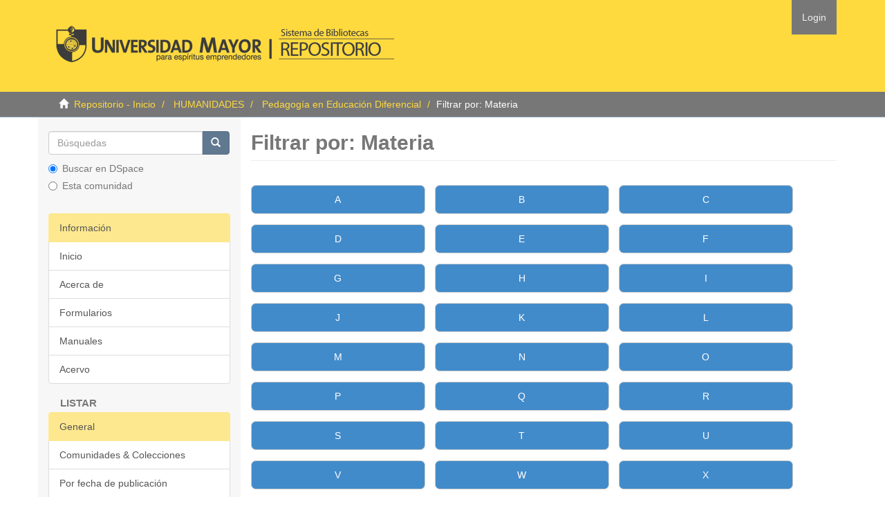

--- FILE ---
content_type: text/plain
request_url: https://www.google-analytics.com/j/collect?v=1&_v=j102&a=334588366&t=pageview&_s=1&dl=http%3A%2F%2Frepositorio.umayor.cl%2Fxmlui%2Fhandle%2Fsibum%2F7281%2Fsearch-filter%3Ffield%3Dsubject%26starts_with%3Du&ul=en-us%40posix&dt=Filtrar%20por%3A%20Materia&sr=1280x720&vp=1280x720&_u=IADAAEABAAAAACAAI~&jid=929056&gjid=332486400&cid=793666437.1763241989&tid=UA-125052019-1&_gid=341754553.1763241989&_r=1&_slc=1&z=1470162306
body_size: -570
content:
2,cG-FSY5MHJH94